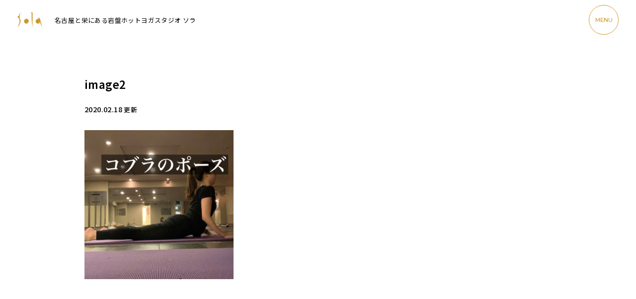

--- FILE ---
content_type: text/html; charset=UTF-8
request_url: https://relaxation-sola.co.jp/column/post-3153/attachment/image2-9/
body_size: 6308
content:
<!DOCTYPE html>
<html lang="ja">

<head>
	<!-- Google Tag Manager pond -->
	<script>
		(function(w, d, s, l, i) {
			w[l] = w[l] || [];
			w[l].push({
				'gtm.start': new Date().getTime(),
				event: 'gtm.js'
			});
			var f = d.getElementsByTagName(s)[0],
				j = d.createElement(s),
				dl = l != 'dataLayer' ? '&l=' + l : '';
			j.async = true;
			j.src =
				'https://www.googletagmanager.com/gtm.js?id=' + i + dl;
			f.parentNode.insertBefore(j, f);
		})(window, document, 'script', 'dataLayer', 'GTM-P7CX3XZ');
	</script>
	<!-- End Google Tag Manager -->

	<!-- Google Tag Manager VM -->
	<script>
		(function(w, d, s, l, i) {
			w[l] = w[l] || [];
			w[l].push({
				'gtm.start': new Date().getTime(),
				event: 'gtm.js'
			});
			var f = d.getElementsByTagName(s)[0],
				j = d.createElement(s),
				dl = l != 'dataLayer' ? '&l=' + l : '';
			j.async = true;
			j.src =
				'https://www.googletagmanager.com/gtm.js?id=' + i + dl;
			f.parentNode.insertBefore(j, f);
		})(window, document, 'script', 'dataLayer', 'GTM-PTXWDC3');
	</script>
	<!-- End Google Tag Manager -->
	<meta charset="utf-8">
	<meta name="viewport" content="width=device-width">
	<meta http-equiv="X-UA-Compatible" content="IE=Edge, chrome=1">
	<meta name="Keywords" content="名古屋,ヨガ,栄" />
	<meta name='robots' content='index, follow, max-image-preview:large, max-snippet:-1, max-video-preview:-1' />

	<!-- This site is optimized with the Yoast SEO plugin v22.1 - https://yoast.com/wordpress/plugins/seo/ -->
	<title>image2 | 名古屋と栄のヨガなら女性専用スタジオSola</title>
	<meta name="description" content="image2 | ストーンスパスタジオSola(ソラ）は、癒し、高級感をテーマにした岩盤浴サービスを提供しています。マイナスイオンを浴びながらできる岩盤浴です。" />
	<link rel="canonical" href="https://relaxation-sola.co.jp/column/post-3153/attachment/image2-9/" />
	<meta property="og:locale" content="ja_JP" />
	<meta property="og:type" content="article" />
	<meta property="og:title" content="image2 | 名古屋と栄のヨガなら女性専用スタジオSola" />
	<meta property="og:description" content="image2 | ストーンスパスタジオSola(ソラ）は、癒し、高級感をテーマにした岩盤浴サービスを提供しています。マイナスイオンを浴びながらできる岩盤浴です。" />
	<meta property="og:url" content="https://relaxation-sola.co.jp/column/post-3153/attachment/image2-9/" />
	<meta property="og:site_name" content="名古屋と栄のヨガなら女性専用スタジオSola" />
	<meta property="og:image" content="https://relaxation-sola.co.jp/column/post-3153/attachment/image2-9" />
	<meta property="og:image:width" content="320" />
	<meta property="og:image:height" content="320" />
	<meta property="og:image:type" content="image/png" />
	<meta name="twitter:card" content="summary_large_image" />
	<script type="application/ld+json" class="yoast-schema-graph">{"@context":"https://schema.org","@graph":[{"@type":"WebPage","@id":"https://relaxation-sola.co.jp/column/post-3153/attachment/image2-9/","url":"https://relaxation-sola.co.jp/column/post-3153/attachment/image2-9/","name":"image2 | 名古屋と栄のヨガなら女性専用スタジオSola","isPartOf":{"@id":"https://relaxation-sola.co.jp/#website"},"primaryImageOfPage":{"@id":"https://relaxation-sola.co.jp/column/post-3153/attachment/image2-9/#primaryimage"},"image":{"@id":"https://relaxation-sola.co.jp/column/post-3153/attachment/image2-9/#primaryimage"},"thumbnailUrl":"https://relaxation-sola.co.jp/wp-content/uploads/2020/02/image2.png","datePublished":"2020-02-18T08:43:33+00:00","dateModified":"2020-02-18T08:43:33+00:00","description":"image2 | ストーンスパスタジオSola(ソラ）は、癒し、高級感をテーマにした岩盤浴サービスを提供しています。マイナスイオンを浴びながらできる岩盤浴です。","breadcrumb":{"@id":"https://relaxation-sola.co.jp/column/post-3153/attachment/image2-9/#breadcrumb"},"inLanguage":"ja","potentialAction":[{"@type":"ReadAction","target":["https://relaxation-sola.co.jp/column/post-3153/attachment/image2-9/"]}]},{"@type":"ImageObject","inLanguage":"ja","@id":"https://relaxation-sola.co.jp/column/post-3153/attachment/image2-9/#primaryimage","url":"https://relaxation-sola.co.jp/wp-content/uploads/2020/02/image2.png","contentUrl":"https://relaxation-sola.co.jp/wp-content/uploads/2020/02/image2.png","width":320,"height":320},{"@type":"BreadcrumbList","@id":"https://relaxation-sola.co.jp/column/post-3153/attachment/image2-9/#breadcrumb","itemListElement":[{"@type":"ListItem","position":1,"name":"ホーム","item":"https://relaxation-sola.co.jp/"},{"@type":"ListItem","position":2,"name":"初心者でも簡単！ヨガ生活を始めよう！","item":"https://relaxation-sola.co.jp/column/post-3153/"},{"@type":"ListItem","position":3,"name":"image2"}]},{"@type":"WebSite","@id":"https://relaxation-sola.co.jp/#website","url":"https://relaxation-sola.co.jp/","name":"名古屋と栄のヨガなら女性専用スタジオSola","description":"ストーンスパスタジオSola(ソラ）は、癒し、高級感をテーマにした岩盤浴サービスを提供しています。マイナスイオンを浴びながらできる岩盤浴です。","potentialAction":[{"@type":"SearchAction","target":{"@type":"EntryPoint","urlTemplate":"https://relaxation-sola.co.jp/?s={search_term_string}"},"query-input":"required name=search_term_string"}],"inLanguage":"ja"}]}</script>
	<!-- / Yoast SEO plugin. -->


<style id='classic-theme-styles-inline-css' type='text/css'>
/*! This file is auto-generated */
.wp-block-button__link{color:#fff;background-color:#32373c;border-radius:9999px;box-shadow:none;text-decoration:none;padding:calc(.667em + 2px) calc(1.333em + 2px);font-size:1.125em}.wp-block-file__button{background:#32373c;color:#fff;text-decoration:none}
</style>
<style id='global-styles-inline-css' type='text/css'>
body{--wp--preset--color--black: #000000;--wp--preset--color--cyan-bluish-gray: #abb8c3;--wp--preset--color--white: #ffffff;--wp--preset--color--pale-pink: #f78da7;--wp--preset--color--vivid-red: #cf2e2e;--wp--preset--color--luminous-vivid-orange: #ff6900;--wp--preset--color--luminous-vivid-amber: #fcb900;--wp--preset--color--light-green-cyan: #7bdcb5;--wp--preset--color--vivid-green-cyan: #00d084;--wp--preset--color--pale-cyan-blue: #8ed1fc;--wp--preset--color--vivid-cyan-blue: #0693e3;--wp--preset--color--vivid-purple: #9b51e0;--wp--preset--gradient--vivid-cyan-blue-to-vivid-purple: linear-gradient(135deg,rgba(6,147,227,1) 0%,rgb(155,81,224) 100%);--wp--preset--gradient--light-green-cyan-to-vivid-green-cyan: linear-gradient(135deg,rgb(122,220,180) 0%,rgb(0,208,130) 100%);--wp--preset--gradient--luminous-vivid-amber-to-luminous-vivid-orange: linear-gradient(135deg,rgba(252,185,0,1) 0%,rgba(255,105,0,1) 100%);--wp--preset--gradient--luminous-vivid-orange-to-vivid-red: linear-gradient(135deg,rgba(255,105,0,1) 0%,rgb(207,46,46) 100%);--wp--preset--gradient--very-light-gray-to-cyan-bluish-gray: linear-gradient(135deg,rgb(238,238,238) 0%,rgb(169,184,195) 100%);--wp--preset--gradient--cool-to-warm-spectrum: linear-gradient(135deg,rgb(74,234,220) 0%,rgb(151,120,209) 20%,rgb(207,42,186) 40%,rgb(238,44,130) 60%,rgb(251,105,98) 80%,rgb(254,248,76) 100%);--wp--preset--gradient--blush-light-purple: linear-gradient(135deg,rgb(255,206,236) 0%,rgb(152,150,240) 100%);--wp--preset--gradient--blush-bordeaux: linear-gradient(135deg,rgb(254,205,165) 0%,rgb(254,45,45) 50%,rgb(107,0,62) 100%);--wp--preset--gradient--luminous-dusk: linear-gradient(135deg,rgb(255,203,112) 0%,rgb(199,81,192) 50%,rgb(65,88,208) 100%);--wp--preset--gradient--pale-ocean: linear-gradient(135deg,rgb(255,245,203) 0%,rgb(182,227,212) 50%,rgb(51,167,181) 100%);--wp--preset--gradient--electric-grass: linear-gradient(135deg,rgb(202,248,128) 0%,rgb(113,206,126) 100%);--wp--preset--gradient--midnight: linear-gradient(135deg,rgb(2,3,129) 0%,rgb(40,116,252) 100%);--wp--preset--font-size--small: 13px;--wp--preset--font-size--medium: 20px;--wp--preset--font-size--large: 36px;--wp--preset--font-size--x-large: 42px;--wp--preset--spacing--20: 0.44rem;--wp--preset--spacing--30: 0.67rem;--wp--preset--spacing--40: 1rem;--wp--preset--spacing--50: 1.5rem;--wp--preset--spacing--60: 2.25rem;--wp--preset--spacing--70: 3.38rem;--wp--preset--spacing--80: 5.06rem;--wp--preset--shadow--natural: 6px 6px 9px rgba(0, 0, 0, 0.2);--wp--preset--shadow--deep: 12px 12px 50px rgba(0, 0, 0, 0.4);--wp--preset--shadow--sharp: 6px 6px 0px rgba(0, 0, 0, 0.2);--wp--preset--shadow--outlined: 6px 6px 0px -3px rgba(255, 255, 255, 1), 6px 6px rgba(0, 0, 0, 1);--wp--preset--shadow--crisp: 6px 6px 0px rgba(0, 0, 0, 1);}:where(.is-layout-flex){gap: 0.5em;}:where(.is-layout-grid){gap: 0.5em;}body .is-layout-flow > .alignleft{float: left;margin-inline-start: 0;margin-inline-end: 2em;}body .is-layout-flow > .alignright{float: right;margin-inline-start: 2em;margin-inline-end: 0;}body .is-layout-flow > .aligncenter{margin-left: auto !important;margin-right: auto !important;}body .is-layout-constrained > .alignleft{float: left;margin-inline-start: 0;margin-inline-end: 2em;}body .is-layout-constrained > .alignright{float: right;margin-inline-start: 2em;margin-inline-end: 0;}body .is-layout-constrained > .aligncenter{margin-left: auto !important;margin-right: auto !important;}body .is-layout-constrained > :where(:not(.alignleft):not(.alignright):not(.alignfull)){max-width: var(--wp--style--global--content-size);margin-left: auto !important;margin-right: auto !important;}body .is-layout-constrained > .alignwide{max-width: var(--wp--style--global--wide-size);}body .is-layout-flex{display: flex;}body .is-layout-flex{flex-wrap: wrap;align-items: center;}body .is-layout-flex > *{margin: 0;}body .is-layout-grid{display: grid;}body .is-layout-grid > *{margin: 0;}:where(.wp-block-columns.is-layout-flex){gap: 2em;}:where(.wp-block-columns.is-layout-grid){gap: 2em;}:where(.wp-block-post-template.is-layout-flex){gap: 1.25em;}:where(.wp-block-post-template.is-layout-grid){gap: 1.25em;}.has-black-color{color: var(--wp--preset--color--black) !important;}.has-cyan-bluish-gray-color{color: var(--wp--preset--color--cyan-bluish-gray) !important;}.has-white-color{color: var(--wp--preset--color--white) !important;}.has-pale-pink-color{color: var(--wp--preset--color--pale-pink) !important;}.has-vivid-red-color{color: var(--wp--preset--color--vivid-red) !important;}.has-luminous-vivid-orange-color{color: var(--wp--preset--color--luminous-vivid-orange) !important;}.has-luminous-vivid-amber-color{color: var(--wp--preset--color--luminous-vivid-amber) !important;}.has-light-green-cyan-color{color: var(--wp--preset--color--light-green-cyan) !important;}.has-vivid-green-cyan-color{color: var(--wp--preset--color--vivid-green-cyan) !important;}.has-pale-cyan-blue-color{color: var(--wp--preset--color--pale-cyan-blue) !important;}.has-vivid-cyan-blue-color{color: var(--wp--preset--color--vivid-cyan-blue) !important;}.has-vivid-purple-color{color: var(--wp--preset--color--vivid-purple) !important;}.has-black-background-color{background-color: var(--wp--preset--color--black) !important;}.has-cyan-bluish-gray-background-color{background-color: var(--wp--preset--color--cyan-bluish-gray) !important;}.has-white-background-color{background-color: var(--wp--preset--color--white) !important;}.has-pale-pink-background-color{background-color: var(--wp--preset--color--pale-pink) !important;}.has-vivid-red-background-color{background-color: var(--wp--preset--color--vivid-red) !important;}.has-luminous-vivid-orange-background-color{background-color: var(--wp--preset--color--luminous-vivid-orange) !important;}.has-luminous-vivid-amber-background-color{background-color: var(--wp--preset--color--luminous-vivid-amber) !important;}.has-light-green-cyan-background-color{background-color: var(--wp--preset--color--light-green-cyan) !important;}.has-vivid-green-cyan-background-color{background-color: var(--wp--preset--color--vivid-green-cyan) !important;}.has-pale-cyan-blue-background-color{background-color: var(--wp--preset--color--pale-cyan-blue) !important;}.has-vivid-cyan-blue-background-color{background-color: var(--wp--preset--color--vivid-cyan-blue) !important;}.has-vivid-purple-background-color{background-color: var(--wp--preset--color--vivid-purple) !important;}.has-black-border-color{border-color: var(--wp--preset--color--black) !important;}.has-cyan-bluish-gray-border-color{border-color: var(--wp--preset--color--cyan-bluish-gray) !important;}.has-white-border-color{border-color: var(--wp--preset--color--white) !important;}.has-pale-pink-border-color{border-color: var(--wp--preset--color--pale-pink) !important;}.has-vivid-red-border-color{border-color: var(--wp--preset--color--vivid-red) !important;}.has-luminous-vivid-orange-border-color{border-color: var(--wp--preset--color--luminous-vivid-orange) !important;}.has-luminous-vivid-amber-border-color{border-color: var(--wp--preset--color--luminous-vivid-amber) !important;}.has-light-green-cyan-border-color{border-color: var(--wp--preset--color--light-green-cyan) !important;}.has-vivid-green-cyan-border-color{border-color: var(--wp--preset--color--vivid-green-cyan) !important;}.has-pale-cyan-blue-border-color{border-color: var(--wp--preset--color--pale-cyan-blue) !important;}.has-vivid-cyan-blue-border-color{border-color: var(--wp--preset--color--vivid-cyan-blue) !important;}.has-vivid-purple-border-color{border-color: var(--wp--preset--color--vivid-purple) !important;}.has-vivid-cyan-blue-to-vivid-purple-gradient-background{background: var(--wp--preset--gradient--vivid-cyan-blue-to-vivid-purple) !important;}.has-light-green-cyan-to-vivid-green-cyan-gradient-background{background: var(--wp--preset--gradient--light-green-cyan-to-vivid-green-cyan) !important;}.has-luminous-vivid-amber-to-luminous-vivid-orange-gradient-background{background: var(--wp--preset--gradient--luminous-vivid-amber-to-luminous-vivid-orange) !important;}.has-luminous-vivid-orange-to-vivid-red-gradient-background{background: var(--wp--preset--gradient--luminous-vivid-orange-to-vivid-red) !important;}.has-very-light-gray-to-cyan-bluish-gray-gradient-background{background: var(--wp--preset--gradient--very-light-gray-to-cyan-bluish-gray) !important;}.has-cool-to-warm-spectrum-gradient-background{background: var(--wp--preset--gradient--cool-to-warm-spectrum) !important;}.has-blush-light-purple-gradient-background{background: var(--wp--preset--gradient--blush-light-purple) !important;}.has-blush-bordeaux-gradient-background{background: var(--wp--preset--gradient--blush-bordeaux) !important;}.has-luminous-dusk-gradient-background{background: var(--wp--preset--gradient--luminous-dusk) !important;}.has-pale-ocean-gradient-background{background: var(--wp--preset--gradient--pale-ocean) !important;}.has-electric-grass-gradient-background{background: var(--wp--preset--gradient--electric-grass) !important;}.has-midnight-gradient-background{background: var(--wp--preset--gradient--midnight) !important;}.has-small-font-size{font-size: var(--wp--preset--font-size--small) !important;}.has-medium-font-size{font-size: var(--wp--preset--font-size--medium) !important;}.has-large-font-size{font-size: var(--wp--preset--font-size--large) !important;}.has-x-large-font-size{font-size: var(--wp--preset--font-size--x-large) !important;}
.wp-block-navigation a:where(:not(.wp-element-button)){color: inherit;}
:where(.wp-block-post-template.is-layout-flex){gap: 1.25em;}:where(.wp-block-post-template.is-layout-grid){gap: 1.25em;}
:where(.wp-block-columns.is-layout-flex){gap: 2em;}:where(.wp-block-columns.is-layout-grid){gap: 2em;}
.wp-block-pullquote{font-size: 1.5em;line-height: 1.6;}
</style>
<link rel='stylesheet' id='contact-form-7-css' href='https://relaxation-sola.co.jp/wp-content/plugins/contact-form-7/includes/css/styles.css?ver=5.8.7' type='text/css' media='all' />
<link rel='stylesheet' id='my_common-css' href='https://relaxation-sola.co.jp/wp-content/themes/sola2023/css/common.css?ver=1762172732' type='text/css' media='all' />
<link rel='stylesheet' id='blog-css' href='https://relaxation-sola.co.jp/wp-content/themes/sola2023/css/blog.css?ver=1762172732' type='text/css' media='all' />
<script type="text/javascript" src="https://relaxation-sola.co.jp/wp-includes/js/jquery/jquery.min.js?ver=3.7.1" id="jquery-core-js"></script>
<script type="text/javascript" src="https://relaxation-sola.co.jp/wp-includes/js/jquery/jquery-migrate.min.js?ver=3.4.1" id="jquery-migrate-js"></script>
<link rel="https://api.w.org/" href="https://relaxation-sola.co.jp/wp-json/" /><link rel="alternate" type="application/json" href="https://relaxation-sola.co.jp/wp-json/wp/v2/media/3188" /><link rel="alternate" type="application/json+oembed" href="https://relaxation-sola.co.jp/wp-json/oembed/1.0/embed?url=https%3A%2F%2Frelaxation-sola.co.jp%2Fcolumn%2Fpost-3153%2Fattachment%2Fimage2-9%2F" />
<link rel="alternate" type="text/xml+oembed" href="https://relaxation-sola.co.jp/wp-json/oembed/1.0/embed?url=https%3A%2F%2Frelaxation-sola.co.jp%2Fcolumn%2Fpost-3153%2Fattachment%2Fimage2-9%2F&#038;format=xml" />
<link rel="icon" href="https://relaxation-sola.co.jp/wp-content/uploads/2024/03/cropped-icon-32x32.png" sizes="32x32" />
<link rel="icon" href="https://relaxation-sola.co.jp/wp-content/uploads/2024/03/cropped-icon-192x192.png" sizes="192x192" />
<link rel="apple-touch-icon" href="https://relaxation-sola.co.jp/wp-content/uploads/2024/03/cropped-icon-180x180.png" />
<meta name="msapplication-TileImage" content="https://relaxation-sola.co.jp/wp-content/uploads/2024/03/cropped-icon-270x270.png" />
</head>

<body>

	<div id="wrapper" class="wrapper">
		<header>
			<p class="logo"><a href="https://relaxation-sola.co.jp/"><img src="https://relaxation-sola.co.jp/wp-content/themes/sola2023/images/logo.png" alt="［体験レッスン500円］名古屋・栄の女性専用岩盤ホットヨガスタジオSola｜都度払い可"></a></p>
			<h1>名古屋と栄にある岩盤ホットヨガスタジオ ソラ</h1>
			<button class="navi" id="menuBtn"><span>MENU</span></button>
			<div class="menu" id="menu">
				<p class="menu-logo"><a href="https://relaxation-sola.co.jp/"><img src="https://relaxation-sola.co.jp/wp-content/themes/sola2023/images/logo.png" alt="sola"></a></p>
				<ul class="menu-list">
					<li><a href="https://relaxation-sola.co.jp/"><span>TOP</span></a></li>
					<li><a href="https://relaxation-sola.co.jp/biginners_info/">初めての方へ</a></li>
											<li><a href="https://relaxation-sola.co.jp/biginners_info/#ganban">岩盤ホットヨガ</a></li>
										<li><a href="https://relaxation-sola.co.jp/studio/">スタジオ</a></li>
					<li><a href="#access">アクセス</a></li>
					<li><a href="https://relaxation-sola.co.jp/yoga_schedule/">スケジュール / プログラム</a></li>
					<li><a href="https://relaxation-sola.co.jp/price/">ご利用料金</a></li>
					<li><a href="https://relaxation-sola.co.jp/review/">クチコミ</a></li>
					<li><a href="https://relaxation-sola.co.jp/blog/">お知らせ</a></li>
					<li><a href="https://relaxation-sola.co.jp/column/">コラム</a></li>
					<li><a href="https://relaxation-sola.co.jp/item/">ショップ</a></li>
					<li><a href="https://relaxation-sola.co.jp/company/">会社概要</a></li>
					<li><a href="https://relaxation-sola.co.jp/recruit/">インストラクター求人</a></li>
					<li><a href="https://relaxation-sola.co.jp/privacy/">プライバシーポリシー</a></li>
				</ul>
				<p class="menu-reserv"><a href="https://relaxation-sola.co.jp/contact/reservation">ご予約</a></p>
			</div>
		</header>
  <section class="blog">
    <div class="single">
      
          <h2 class="title">image2</h2>
          <p class="day">2020.02.18 <span>更新</span></p>
          <div class="content">
            <p class="attachment"><a href='https://relaxation-sola.co.jp/wp-content/uploads/2020/02/image2.png'><img fetchpriority="high" decoding="async" width="300" height="300" src="https://relaxation-sola.co.jp/wp-content/uploads/2020/02/image2-300x300.png" class="attachment-medium size-medium" alt="" srcset="https://relaxation-sola.co.jp/wp-content/uploads/2020/02/image2-300x300.png 300w, https://relaxation-sola.co.jp/wp-content/uploads/2020/02/image2-150x150.png 150w, https://relaxation-sola.co.jp/wp-content/uploads/2020/02/image2-60x60.png 60w, https://relaxation-sola.co.jp/wp-content/uploads/2020/02/image2-153x153.png 153w, https://relaxation-sola.co.jp/wp-content/uploads/2020/02/image2.png 320w" sizes="(max-width: 300px) 100vw, 300px" /></a></p>
          </div>
          <div class="pager">
                                  </div>
                  </div>
  </section>

<footer class="footer" id="access">

  <p class="footer-title">ACCESS</p>

  <ul class="footer-list">
    <li>
      <h2><span class="en">Sola</span> 名駅スタジオ</h2>
      <p class="address">〒450-0002<br>
        名古屋市中村区名駅3-23-7 VIERRA Nagoya Meieki 7F</p>
      <p class="map"><a href="https://maps.app.goo.gl/rx6xuajEfbRoFCFJ9" target="_blank">MAP</a></p>
      <p class="holiday">定休日　月曜日</p>
      <div class="google"><iframe src="https://www.google.com/maps/embed?pb=!1m14!1m8!1m3!1d13045.513706789143!2d136.8873501!3d35.1721195!3m2!1i1024!2i768!4f13.1!3m3!1m2!1s0x600376dc8a334961%3A0x75fea29b4700e940!2zc3RvbmUgc3BhIHN0dWRpbyBzb2xhIOWQjemnheacrOW6lw!5e0!3m2!1sja!2sjp!4v1709110811464!5m2!1sja!2sjp" style="border:0;" allowfullscreen="" loading="lazy" referrerpolicy="no-referrer-when-downgrade"></iframe></div>
    </li>
    <li>
      <h2><span class="en">Sola</span> 栄スタジオ</h2>
      <p class="address">〒461-0005<br>
        名古屋市東区東桜1-10-9 栄プラザビル2F</p>
      <p class="map"><a href="https://maps.app.goo.gl/F3WXmV3TTcTLU6T56" target="_blank">MAP</a></p>
      <p class="holiday">定休日　金曜日</p>
      <div class="google"><iframe src="https://www.google.com/maps/embed?pb=!1m14!1m8!1m3!1d13045.431154863038!2d136.909853!3d35.172634!3m2!1i1024!2i768!4f13.1!3m3!1m2!1s0x600370d6fc6cbc25%3A0xd9118ed9d8084a07!2zc3RvbmUgc3BhIHN0dWRpbyBzb2xhIOWQjeWPpOWxi-aghOW6lw!5e0!3m2!1sja!2sjp!4v1709110454178!5m2!1sja!2sjp" style="border:0;" allowfullscreen="" loading="lazy" referrerpolicy="no-referrer-when-downgrade"></iframe></div>
    </li>
  </ul>
  <ul class="sns">
    <li class="sns-ig"><a href="https://www.instagram.com/sola_ganbanyoga/" target="_blank">Instagram</a></li>
  </ul>
      <p id="footerLine" class="line"><a href="https://line.me/R/ti/p/%40yvw5386a" target="_blank"><span>体験予約・<br class="pc">お問合せは<br class="pc">LINEにて</span></a></p>
  </footer>

</div>
<script src="//www.google-analytics.com/urchin.js">
</script>
<script>
  _uacct = "UA-540756-2";
  urchinTracker();
</script>
<!-- Yahoo Code for your Target List -->
<script>
  /* <![CDATA[ */
  var yahoo_ss_retargeting_id = 1000323917;
  var yahoo_sstag_custom_params = window.yahoo_sstag_params;
  var yahoo_ss_retargeting = true;
  /* ]]> */
</script>
<script src="//s.yimg.jp/images/listing/tool/cv/conversion.js">
</script>
<noscript>
  <div style="display:inline;">
    <img height="1" width="1" style="border-style:none;" alt="" src="//b97.yahoo.co.jp/pagead/conversion/1000323917/?guid=ON&script=0&disvt=false" />
  </div>
</noscript>

<script>
  /* <![CDATA[ */
  var google_conversion_id = 873111669;
  var google_custom_params = window.google_tag_params;
  var google_remarketing_only = true;
  /* ]]> */
</script>
<script src="//www.googleadservices.com/pagead/conversion.js">
</script>
<noscript>
  <div style="display:inline;">
    <img height="1" width="1" style="border-style:none;" alt="" src="//googleads.g.doubleclick.net/pagead/viewthroughconversion/873111669/?value=0&amp;guid=ON&amp;script=0" />
  </div>
</noscript>
<link rel='stylesheet' id='wp-block-library-css' href='https://relaxation-sola.co.jp/wp-includes/css/dist/block-library/style.min.css?ver=6.4.7' type='text/css' media='all' />
<script type="text/javascript" src="https://relaxation-sola.co.jp/wp-content/plugins/contact-form-7/includes/swv/js/index.js?ver=5.8.7" id="swv-js"></script>
<script type="text/javascript" src="https://relaxation-sola.co.jp/wp-content/plugins/contact-form-7/includes/js/index.js?ver=5.8.7" id="contact-form-7-js"></script>
<script type="text/javascript" src="https://relaxation-sola.co.jp/wp-content/themes/sola2023/js/bundle.js" id="my_common-js"></script>
</body>

</html>

--- FILE ---
content_type: text/css
request_url: https://relaxation-sola.co.jp/wp-content/themes/sola2023/css/common.css?ver=1762172732
body_size: 3754
content:
@charset "UTF-8";@import url(https://fonts.googleapis.com/css2?family=Montserrat:wght@100;200;300;400;500;600&family=Noto+Sans+JP:wght@100;200;300;400;500;600&display=swap);*,:after,:before{box-sizing:border-box}:after,:before{text-decoration:inherit;vertical-align:inherit}html{-webkit-tap-highlight-color:transparent;-ms-text-size-adjust:100%;-webkit-text-size-adjust:100%;cursor:default;line-height:1.5;-moz-tab-size:4;tab-size:4;word-break:break-word}h1{font-size:2em;margin:.67em 0}dl dl,dl ol,dl ul,ol dl,ol ol,ol ul,ul dl,ul ol,ul ul{margin:0}hr{color:inherit;height:0;overflow:visible}main{display:block}nav ol,nav ul{list-style:none;padding:0}nav li:before{content:"\200B"}pre{-ms-overflow-style:scrollbar;font-family:monospace,monospace;font-size:1em;overflow:auto}a{background-color:transparent}abbr[title]{text-decoration:underline;text-decoration:underline dotted}b,strong{font-weight:bolder}code,kbd,samp{font-family:monospace,monospace;font-size:1em}small{font-size:80%}audio,canvas,iframe,img,svg,video{vertical-align:middle}audio,video{display:inline-block}audio:not([controls]){display:none;height:0}iframe,img{border-style:none}svg:not([fill]){fill:currentColor}svg:not(:root){overflow:hidden}table{border-collapse:collapse;border-color:inherit;text-indent:0}button,input,select{margin:0}button{overflow:visible;text-transform:none}[type=button],[type=reset],[type=submit],button{-webkit-appearance:button}fieldset{border:1px solid #a0a0a0;padding:.35em .75em .625em}input{overflow:visible}legend{color:inherit;display:table;max-width:100%;white-space:normal}progress{display:inline-block;vertical-align:baseline}select{text-transform:none}textarea{margin:0;overflow:auto;resize:vertical;resize:block}[type=checkbox],[type=radio]{padding:0}[type=search]{-webkit-appearance:textfield;outline-offset:-2px}::-webkit-inner-spin-button,::-webkit-outer-spin-button{height:auto}::-webkit-input-placeholder{color:inherit;opacity:.54}::-webkit-search-decoration{-webkit-appearance:none}::-webkit-file-upload-button{-webkit-appearance:button;font:inherit}::-moz-focus-inner{border-style:none;padding:0}:-moz-focusring{outline:1px dotted ButtonText}:-moz-ui-invalid{box-shadow:none}details,dialog{display:block}dialog{background-color:#fff;border:solid;color:#000;height:-moz-fit-content;height:-webkit-fit-content;height:fit-content;left:0;margin:auto;padding:1em;position:absolute;right:0;width:-moz-fit-content;width:-webkit-fit-content;width:fit-content}dialog:not([open]){display:none}summary{display:list-item}canvas{display:inline-block}template{display:none}[tabindex],a,area,button,input,label,select,summary,textarea{-ms-touch-action:manipulation}[hidden]{display:none}[aria-busy=true]{cursor:progress}[aria-controls]{cursor:pointer}[aria-disabled=true],[disabled]{cursor:not-allowed}[aria-hidden=false][hidden]{display:initial}[aria-hidden=false][hidden]:not(:focus){clip:rect(0,0,0,0);position:absolute}html{font-size:16px}body{color:#000;font-family:Noto Sans JP,sans-serif;font-weight:500;letter-spacing:.025em;line-height:1.7;margin:0;padding:0}audio,canvas,embed,iframe,img,object,svg,video{vertical-align:top}dd,dl,dt,figure,h1,h2,h3,h4,h5,h6,li,ol,p,ul{margin:0;padding:0}li{list-style:none}img{height:auto;max-width:100%}a{color:inherit;text-decoration:none;-webkit-transition:all .3s ease;transition:all .3s ease}address,button,input,select,small,textarea{font:inherit}button{-webkit-appearance:none;-moz-appearance:none;appearance:none;background-color:transparent;border:none;cursor:pointer;padding:0}:focus,button{outline:0}.pc{display:none}.wrapper{margin:0 auto;position:relative}.en{font-family:Montserrat,sans-serif;font-weight:400}.anm{opacity:0;-webkit-transition:all .5s ease-out;transition:all .5s ease-out}.anm.show{opacity:1;-webkit-transform:translate(0);transform:translate(0)}.anm--up{-webkit-transform:translateY(20px);transform:translateY(20px)}.anm--lr{-webkit-transform:translate(-20px);transform:translate(-20px)}.anm--rl{-webkit-transform:translate(20px);transform:translate(20px)}.acdnContents.acdn-active{height:0;overflow:hidden;-webkit-transition:all .5s ease;transition:all .5s ease}.acdnContents.open{height:auto}header{-webkit-box-align:center;-ms-flex-align:center;align-items:center;display:-webkit-box;display:-ms-flexbox;display:flex;height:70px;padding:12px 20px}header .logo{width:40px}header h1{font-size:.7rem;font-weight:400;padding:0 0 0 15px}header .navi{-webkit-box-align:center;-ms-flex-align:center;-webkit-box-pack:center;-ms-flex-pack:center;align-items:center;background-color:#fff;border:1px solid #d09829;border-radius:50%;color:#d09829;display:-webkit-box;display:-ms-flexbox;display:flex;font-family:Montserrat,sans-serif;font-size:.7rem;height:50px;justify-content:center;line-height:1;margin:0 0 0 auto;position:fixed;right:15px;top:10px;width:50px;z-index:100}header .navi.on span{display:none}header .navi.on:after,header .navi.on:before{background-color:#d09829;content:"";display:block;height:1px;left:50%;position:absolute;-webkit-transition:all .3s ease;transition:all .3s ease;width:20px}header .navi.on:before{-webkit-transform:translate(-50%,-50%) rotate(45deg);transform:translate(-50%,-50%) rotate(45deg)}header .navi.on:after{-webkit-transform:translate(-50%,-50%) rotate(-45deg);transform:translate(-50%,-50%) rotate(-45deg)}header .menu{display:none}header .menu.show{background-color:#fff;display:block;height:100vh;left:0;overflow:auto;padding:12px 20px;position:fixed;right:0;top:0;z-index:99}header .menu-logo{margin:0 auto;padding:50px 0 0;width:50px}header .menu-list{padding:50px 30px 200px}header .menu-list li{padding:0 0 30px}header .menu-list li a{color:#d09829;display:block;font-size:.9rem;font-weight:400}header .menu-list li a span{font-family:Montserrat,sans-serif;font-weight:400}header .menu-reserv{bottom:30px;position:fixed;right:30px}header .menu-reserv a{background-color:#d09829;border-radius:50%;color:#fff;height:110px;width:110px}.more-btn,header .menu-reserv a{-webkit-box-align:center;-ms-flex-align:center;-webkit-box-pack:center;-ms-flex-pack:center;align-items:center;display:-webkit-box;display:-ms-flexbox;display:flex;font-size:1rem;justify-content:center}.more-btn{letter-spacing:0;padding:20px 0 0}.more-btn:after{background-image:url(../images/arrow_right_black.svg);background-position:50%;background-repeat:no-repeat;background-size:100% auto;content:"";display:block;height:22px;margin:0 0 0 4px;width:22px}.more-btn a{display:block;font-family:Montserrat,sans-serif;font-weight:600;margin:0 0 0 26px}.more-btn a:after{background-color:#000;content:"";display:block;height:1px;width:100%}.more-text{-webkit-box-align:center;-ms-flex-align:center;-webkit-box-pack:center;-ms-flex-pack:center;align-items:center;display:-webkit-box;display:-ms-flexbox;display:flex;font-size:1.2rem;justify-content:center;letter-spacing:0;padding:40px 0}.more-text:after{background-image:url(../images/arrow_right_black.svg);background-position:50%;background-repeat:no-repeat;background-size:100% auto;content:"";display:block;height:22px;margin:0 0 0 4px;width:22px}.more-text a{display:block;font-family:Montserrat,sans-serif;font-weight:600}.more-text a:after{background-color:#000;content:"";display:block;height:1px;width:100%}.more-acdn{-webkit-box-align:center;-ms-flex-align:center;-webkit-box-pack:center;-ms-flex-pack:center;align-items:center;display:-webkit-box;display:-ms-flexbox;display:flex;font-size:1rem;justify-content:center;letter-spacing:0;padding:30px 0 0}.more-acdn.active{display:none}.more-acdn span{display:block;font-family:Montserrat,sans-serif;font-weight:600}.more-acdn span:after{background-color:#000;content:"";display:block;height:1px;width:100%}.back-btn{-webkit-box-align:center;-ms-flex-align:center;align-items:center;display:-webkit-box;display:-ms-flexbox;display:flex;padding:0 0 80px}.back-btn:before{background-color:#000;background-image:url(../images/arrow_left_white.svg);background-position:50%;background-repeat:no-repeat;background-size:14px auto;border-radius:50%;content:"";display:block;height:26px;width:26px}.back-btn a{display:block;font-size:1rem;font-weight:600;letter-spacing:0;margin:0 0 0 10px}.page-head{padding:60px 0 0}.page-head-title{color:#d09829;font-family:Montserrat,sans-serif;font-size:2.2rem;font-weight:400;line-height:1.3;text-align:center}.page-head-title span{font-family:Noto Sans JP,sans-serif;font-size:1rem;font-weight:400}.page-head-title-jp{color:#d09829;font-weight:400;padding:10px 0 0;text-align:center}.page-title{font-size:1.2rem;font-weight:400;padding:50px 0 0}.page-title span{color:#d09829}.page-title.center{text-align:center}.page-subtitle{color:#d09829;font-size:1.1rem;font-weight:400;padding:50px 0 0}.page-subtitle.bk{color:#000}.page-text{font-size:.9rem;font-weight:400;line-height:1.9;padding:10px 0}.page-high,.page-text span{color:#d09829}.page-high{border:1px solid #d09829;font-size:1rem;font-weight:400;margin:40px 0 0;padding:15px 20px}.page-note li{font-size:.8rem;font-weight:400;padding:10px 0 0 1em;position:relative}.page-note li:before{content:"※";left:0;position:absolute}.page-list li{font-size:.9rem;font-weight:400;padding:10px 0 0 1em;position:relative}.page-list li:before{content:"・";left:0;position:absolute}.page-list li a{text-decoration:underline}.page-number{padding:0 0 0 20px}.page-number li{font-size:.9rem;font-weight:400;list-style:decimal;position:relative}.page-image,.page-number li{padding:10px 0 0}.page-refuse{padding:10px 0}.page-refuse li{font-size:1rem;font-weight:500;padding:5px 0 0 1em;position:relative}.page-refuse li:before{content:"・";left:0;position:absolute}.page-navi{-webkit-box-align:center;-ms-flex-align:center;-webkit-box-pack:center;-ms-flex-pack:center;align-items:center;display:-webkit-box;display:-ms-flexbox;display:flex;font-family:Montserrat,sans-serif;font-size:1.3rem;font-weight:600;justify-content:center;margin:0 10px;padding:0 0 100px;position:relative}.page-navi .page-numbers{margin:0 4px;padding:0 20px}.page-navi .page-numbers.current{color:#d09829}.page-navi .dots,.page-navi .dots+.page-numbers{display:none}.page-navi a.next,.page-navi a.prev{background-color:#000;background-position:50%;background-repeat:no-repeat;background-size:14px auto;border-radius:50%;display:block;height:42px;position:absolute;width:42px}.page-navi a.prev{background-image:url(../images/arrow_left_white.svg);left:0}.page-navi a.next{background-image:url(../images/arrow_right_white.svg);right:0}.contact-line{padding:60px 0 0}.contact-line-text{font-size:1.1rem;font-weight:400;text-align:center}.contact-line-text span{font-size:1rem}.contact-line-btn{padding:20px 0 0}.contact-line-btn a{background-color:#06c755;color:#fff;display:block;font-size:1rem;margin:0 auto;padding:15px 0;text-align:center;width:300px}.footer{background-color:#000;color:#fff;padding:50px 30px 160px}.footer-title{color:#d09829;font-family:Montserrat,sans-serif;font-size:.9rem;padding:0 0 30px}.footer-list li{padding:0 0 50px}.footer-list li h2{font-size:1.1rem;font-weight:400}.footer-list li .address{font-size:.9rem;font-weight:300;padding:10px 0 0}.footer-list li .map{padding:15px 0 0}.footer-list li .map a{border:1px solid #fff;display:inline-block;font-family:Montserrat,sans-serif;font-size:.8rem;padding:2px 10px}.footer-list li .holiday{font-size:.8rem;font-weight:400;padding:20px 0 0}.footer-list li .google{height:200px;padding:40px 0 0;width:100%}.footer-list li .google iframe{height:100%;width:100%}.footer .sns{padding:40px 0 0}.footer .sns-ig{-webkit-box-align:center;-ms-flex-align:center;align-items:center;display:-webkit-box;display:-ms-flexbox;display:flex;font-family:Montserrat,sans-serif;font-size:1rem;font-weight:400}.footer .sns-ig:before{background-image:url(../images/ig_icon_white.svg);background-size:100% auto;content:"";display:block;height:18px;margin:0 7px 0 0;width:18px}.footer .line{bottom:20px;left:0;opacity:0;pointer-events:none;position:fixed;-webkit-transition:all .5s ease;transition:all .5s ease;width:100%;z-index:1}.footer .line.show{opacity:1;pointer-events:all}.footer .line a{-webkit-box-align:center;-ms-flex-align:center;-webkit-box-pack:center;-ms-flex-pack:center;align-items:center;background-color:#06c755;display:-webkit-box;display:-ms-flexbox;display:flex;justify-content:center;padding:25px 0}.footer .line span{padding:0 55px 0 0;position:relative}.footer .line span:after,.footer .line span:before{content:"";display:block;height:40px;position:absolute;right:0;top:50%;-webkit-transform:translateY(-50%);transform:translateY(-50%);width:40px}.footer .line span:before{border:1px solid #fff;border-radius:50%}.footer .line span:after{background-image:url(../images/arrow_right_white.svg);background-position:50%;background-repeat:no-repeat;background-size:16px auto}@media only screen and (min-width:769px){.pc{display:inline}.sp{display:none}header{height:80px;padding:12px 35px}header .logo{width:50px}header h1{font-size:.8rem;padding:0 0 0 25px}header .navi{height:60px;right:35px;top:10px;width:60px}header .navi.on:after,header .navi.on:before{height:2px;width:20px}header .menu.show{padding:12px 20px 200px}header .menu-logo{width:70px}header .menu-list{display:-webkit-box;display:-ms-flexbox;display:flex;-ms-flex-wrap:wrap;flex-wrap:wrap;padding:100px 200px 0}header .menu-list li{padding:0 70px 40px;width:50%}header .menu-list li a{font-size:1.2rem}header .menu-reserv a{font-size:1.2rem;height:120px;width:120px}.more-acdn{-webkit-box-pack:start;-ms-flex-pack:start;justify-content:flex-start;padding:0}.page-head{padding:80px 0 0}.page-head-title{font-size:2.6rem}.page-head-title-jp{font-size:1.1rem;padding:20px 0 0}.page-title{font-size:1.4rem;padding:60px 0 0}.page-subtitle{font-size:1.3rem;padding:80px 0 0}.page-text{font-size:1.1rem;padding:15px 0}.page-high{display:inline-block;margin:60px 0 0}.page-note{padding:10px 0 0}.page-note li{font-size:1rem}.page-list{padding:10px 0 0}.page-list li{font-size:1.1rem}.page-number{padding:10px 0 0 20px}.page-number li{font-size:1.1rem}.page-image{padding:20px 0 0}.page-image.line_rich{width:400px}.page-navi{font-size:1.6rem;padding:30px 0 100px}.page-navi a.next,.page-navi a.prev{margin:0 50px;position:static}.contact-line{padding:120px 0 0}.contact-line-text{font-size:1.2rem}.contact-line-btn a{font-size:1.1rem;padding:20px 0;width:360px}.footer{padding:50px 60px 100px}.footer-list{-webkit-box-align:start;-ms-flex-align:start;align-items:flex-start;display:-webkit-box;display:-ms-flexbox;display:flex}.footer-list li{padding:0 50px 50px 0;width:420px}.footer-list li .google{padding:30px 0 0}.footer .sns{padding:60px 0 0}.footer .line{bottom:50px;left:auto;right:50px;width:auto}.footer .line a{-webkit-box-align:end;-ms-flex-align:end;align-items:end;border-radius:50%;height:180px;padding:0;width:180px}.footer .line span{font-size:1.1rem;margin:0 0 15px;padding:0 25px 40px;text-align:center}.footer .line span:after,.footer .line span:before{bottom:0;left:50%;right:50%;top:auto;-webkit-transform:translateX(-50%);transform:translateX(-50%)}.footer .line span:before{display:none}.footer .line span:after{background-size:20px auto}}
/*# sourceMappingURL=common.css.map */


--- FILE ---
content_type: text/css
request_url: https://relaxation-sola.co.jp/wp-content/themes/sola2023/css/blog.css?ver=1762172732
body_size: 2194
content:
@charset "UTF-8";@import url(https://fonts.googleapis.com/css2?family=Montserrat:wght@100;200;300;400;500;600&family=Noto+Sans+JP:wght@100;200;300;400;500;600&display=swap);.parts-campaign{padding:60px 0 80px}.parts-campaign h2{font-size:1.4rem;padding:30px 0 0;text-align:center}.parts-campaign h2 span{color:#d09829;font-size:2rem}.parts-campaign h2 span em{font-size:1.6rem;font-style:normal}.parts-campaign h3{color:#d09829;font-size:1.3rem;padding:20px 0 0;text-align:center}.parts-campaign .text-01{font-size:.8rem;padding:10px 0 0;text-align:center}.parts-campaign .text-01 strong{color:#d09829}.parts-campaign .text-02{font-size:.7rem;line-height:2;padding:10px 0 0;text-align:center}.parts-campaign .text-03{font-size:1rem;line-height:2.2;padding:40px 0 0;text-align:center}.parts-campaign .text-03 span{color:#d09829;display:block;font-size:1.4rem}.parts-campaign .text-04{padding:15px 0 0;text-align:center}.parts-campaign .text-04 span{border:4px solid #d09829;border-radius:20px;display:inline-block;font-size:1.4rem;line-height:1.6;padding:10px 20px;text-align:center}.parts-campaign .text-05{font-size:.7rem;padding:15px 0 0;text-align:center}.parts-campaign .text-06{line-height:2;padding:20px 20px 0;text-align:center}.parts-campaign .text-06 span{color:#5d82da;font-size:1.5rem}.parts-campaign figure{margin:30px auto 0;width:80%}.parts-campaign .btn{margin:40px 0 0}.price{padding:50px 20px 0}.price-text{font-size:.9rem;font-weight:400;line-height:1.8;padding:10px 0 5px}.price-title{font-family:Montserrat,sans-serif;font-size:1.4rem;font-weight:300;padding:40px 0 0}.price-title,.price-title-jp{color:#d09829;text-align:center}.price-title-jp{font-size:1.1rem;font-weight:400;padding:15px 0 0}.price-block{border:1px solid #bbb2a5;margin:40px 0 20px}.price-head{display:none}.price .plan{position:relative}.price .plan .no1{left:15px;position:absolute;top:0;width:60px}.price .plan-title{color:#fff;padding:10px;text-align:center}.price .plan-title.gold{background-color:#3c2507}.price .plan-title.silver{background-color:#624015}.price .plan-title.bronze{background-color:#ad8d4c}.price .plan-title.under24{background-color:#e4bf6a}.price .plan-line{display:-webkit-box;display:-ms-flexbox;display:flex}.price .plan-line:not(:last-child){border-bottom:1px solid #bbb2a5}.price .plan-exp{background-color:#f7f0de;font-size:1rem;line-height:1.4;padding:10px;width:30%}.price .plan-list,.price .plan-number,.price .plan-price{-webkit-box-flex:1;-ms-flex:1;flex:1;padding:10px}.price .plan-price{font-size:1rem;line-height:1.4}.price .plan-price span{font-size:.8rem}.price .plan-price span em{font-size:.7rem;font-style:normal}.price .plan-list li,.price .plan-number{font-size:1rem;line-height:1.4}.price .plan-list li{padding:0 0 5px 1em;position:relative}.price .plan-list li:not(:last-child){padding:0 0 10px 1em}.price .plan-list li:last-child{padding:0 0 0 1em}.price .plan-list li:before{content:"・";left:0;position:absolute}.price .plan-list li span{display:inline-block;font-size:.8rem;line-height:1.9}.price-list-item{background-color:#efefef;margin:40px 0 0;padding:30px 25px}.price-list-item .plan-title{color:#d09829;font-family:Montserrat,sans-serif;font-size:1.6rem}.price-list-item .plan-price{font-family:Montserrat,sans-serif;font-size:1.6rem;padding:10px 0 0}.price-list-item .plan-price span{font-family:Noto Sans JP,sans-serif;font-size:.8rem}.price-list-item .plan-text{font-size:1.2rem;padding:10px 0 0}.price-list-item .plan-note{font-size:.8rem;font-weight:400;padding:15px 0 0 1em;position:relative}.price-list-item .plan-note:before{content:"※";left:0;position:absolute}.price-note{padding:15px 0 0}.price-note li{font-size:.8rem;font-weight:400;padding:0 0 0 1em;position:relative}.price-note li:before{content:"※";left:0;position:absolute}.note{padding:40px 20px 100px}.blog{padding:30px 0 0}.blog-list{padding:20px 20px 60px}.blog-list li{padding:30px 0}.blog-list li a{display:-webkit-box;display:-ms-flexbox;display:flex}.blog-list li figure{width:140px}.blog-list li div{-webkit-box-flex:1;-ms-flex:1;flex:1;padding:0 0 0 20px}.blog-list li p{color:#d09829;font-size:.8rem;font-weight:400;letter-spacing:0}.blog-list li h2{font-size:.9rem;font-weight:400;line-height:1.6}.column{padding:30px 0 0}.column-list{padding:30px 10px}.column-list li{padding:0 10px 30px}.column-list li a{-webkit-box-align:start;-ms-flex-align:start;align-items:flex-start;background-color:#efefef;display:-webkit-box;display:-ms-flexbox;display:flex;padding:20px 15px}.column-list li a figure{width:120px}.column-list li a div{-webkit-box-flex:1;-ms-flex:1;flex:1;padding:0 10px 0 15px}.column-list li a div .title{font-size:.9rem;font-weight:400}.column-list li a div .date{font-size:.8rem;font-weight:400;padding:5px 0 0}.single{padding:30px 20px 0}.single .title{font-size:1.3rem}.single .day{font-size:.8rem;padding:20px 0 0}.single .day span{font-size:.7rem}.single .content{padding:30px 0 0}.single .content *{-webkit-box-sizing:content-box;box-sizing:content-box}.single .content h2{font-size:1.2rem}.single .content h3{color:#d09829;font-size:1.2rem;padding:0 0 30px}.single .content h4{color:#d09829;font-size:1.1rem;padding:0 0 10px}.single .content p{padding:0 0 10px}.single .content strong{color:#ed4545}.single .content a{color:#422700;text-decoration:underline}.pager{-webkit-box-pack:justify;-ms-flex-pack:justify;justify-content:space-between;padding:80px 0 60px}.pager,.pager .next a,.pager .prev a{display:-webkit-box;display:-ms-flexbox;display:flex}.pager .next a,.pager .prev a{-webkit-box-align:center;-ms-flex-align:center;align-items:center}.pager .next a:after,.pager .prev a:before{background-color:#000;background-position:50%;background-repeat:no-repeat;background-size:12px auto;border-radius:50%;content:"";display:block;height:30px;width:30px}.pager .prev a:before{background-image:url(../images/arrow_left_white.svg);margin:0 10px 0 0}.pager .next a:after{background-image:url(../images/arrow_right_white.svg);margin:0 0 0 10px}@media only screen and (min-width:769px){.parts-campaign{padding:80px 0 100px}.parts-campaign h2{font-size:2.2rem;padding:50px 0 0}.parts-campaign h2 span{font-size:2.8rem}.parts-campaign h2 span em{font-size:2.4rem}.parts-campaign h3{font-size:1.8rem;padding:45px 0 0}.parts-campaign .text-01{font-size:1.2rem;padding:20px 0 0}.parts-campaign .text-02{font-size:1rem;padding:15px 0 0}.parts-campaign .text-03{font-size:1.6rem;padding:45px 0 0}.parts-campaign .text-03 span{font-size:2rem}.parts-campaign .text-04{padding:20px 0 0}.parts-campaign .text-04 span{font-size:2.2rem;padding:20px 30px}.parts-campaign .text-05{font-size:1rem;padding:20px 0 0}.parts-campaign .text-06{font-size:1.2rem;padding:20px 20px 0}.parts-campaign .text-06 span{font-size:2rem}.parts-campaign figure{margin:60px auto 0;max-width:500px}.parts-campaign .btn{margin:60px auto 0;max-width:700px}.price{padding:40px 150px}.price-text{font-size:1.1rem;padding:15px 0 0;text-align:center}.price-title{font-size:2rem;padding:60px 0 0}.price-title-jp{font-size:1.3rem}.price-head{display:-webkit-box;display:-ms-flexbox;display:flex}.price-head p{background-color:#f7f0de;border-bottom:1px solid #bbb2a5;padding:10px;text-align:center}.price-head p:first-of-type{border-right:1px solid #bbb2a5;width:23%}.price-head p:nth-of-type(2),.price-head p:nth-of-type(3){border-right:1px solid #bbb2a5;width:20%}.price-head p:nth-of-type(4){width:37%}.price .plan{display:-webkit-box;display:-ms-flexbox;display:flex}.price .plan:not(:last-child){border-bottom:1px solid #bbb2a5}.price .plan .no1{left:10px;top:5px}.price .plan-title{-webkit-box-align:center;-ms-flex-align:center;-webkit-box-pack:center;-ms-flex-pack:center;align-items:center;display:-webkit-box;display:-ms-flexbox;display:flex;justify-content:center;width:23%}.price .plan-line:not(:last-child){border:none}.price .plan-line:first-of-type,.price .plan-line:nth-of-type(2){border-right:1px solid #bbb2a5;text-align:center;width:20%}.price .plan-line:nth-of-type(3){width:37%}.price .plan-exp{display:none}.price .plan-list,.price .plan-number,.price .plan-price{padding:20px}.price .plan-price{-webkit-box-orient:vertical;-webkit-box-direction:normal;-webkit-box-align:center;-ms-flex-align:center;-webkit-box-pack:center;-ms-flex-pack:center;align-items:center;display:-webkit-box;display:-ms-flexbox;display:flex;-ms-flex-direction:column;flex-direction:column;font-size:1.2rem;justify-content:center}.price .plan-price span{display:block;line-height:1.1}.price .plan-number{-webkit-box-align:center;-ms-flex-align:center;align-items:center;font-size:1.2rem}.price .plan-list,.price .plan-number{-webkit-box-orient:vertical;-webkit-box-direction:normal;-webkit-box-pack:center;-ms-flex-pack:center;display:-webkit-box;display:-ms-flexbox;display:flex;-ms-flex-direction:column;flex-direction:column;justify-content:center}.price .plan-list li{font-size:1.1rem}.price .plan-list li span{font-size:.9rem}.price-list-item{padding:40px 50px}.price-list-item .plan-wrap{display:-webkit-box;display:-ms-flexbox;display:flex;-ms-flex-wrap:wrap;flex-wrap:wrap}.price-list-item .plan-head{padding:0 80px 0 0}.price-list-item .plan-note{font-size:.9rem;padding:35px 0 0 1em;width:100%}.price-note li{font-size:.9rem}.note{padding:60px 150px 150px;width:100%}.blog,.note{margin:0 auto}.blog{max-width:1700px;padding:40px 150px}.blog-list{-webkit-box-pack:justify;-ms-flex-pack:justify;display:-webkit-box;display:-ms-flexbox;display:flex;-ms-flex-wrap:wrap;flex-wrap:wrap;justify-content:space-between;padding:60px 0}.blog-list li{padding:50px 0;width:48%}.blog-list li figure{width:200px}.blog-list li div{padding:0 0 0 25px}.blog-list li p{font-size:.9rem}.blog-list li h2{font-size:1rem}.column{margin:0 auto;max-width:1700px;padding:40px 100px}.column-list{-webkit-box-pack:justify;-ms-flex-pack:justify;display:-webkit-box;display:-ms-flexbox;display:flex;-ms-flex-wrap:wrap;flex-wrap:wrap;justify-content:space-between;padding:60px 0}.column-list:after{content:"";display:block;width:31%}.column-list li{margin:0 0 20px;width:31%}.single{margin:0 auto;max-width:1080px}.single .title{font-size:1.4rem}.single .day{font-size:.9rem}.single .day span{font-size:.8rem}.single .content h3{font-size:1.3rem}.single .content h4{font-size:1.2rem}.single .content p{font-size:1.1rem}}
/*# sourceMappingURL=blog.css.map */


--- FILE ---
content_type: application/javascript
request_url: https://relaxation-sola.co.jp/wp-content/themes/sola2023/js/bundle.js
body_size: 2612
content:
!function o(i,r,s){function c(t,e){if(!r[t]){if(!i[t]){var n="function"==typeof require&&require;if(!e&&n)return n(t,!0);if(l)return l(t,!0);throw(n=new Error("Cannot find module '"+t+"'")).code="MODULE_NOT_FOUND",n}n=r[t]={exports:{}},i[t][0].call(n.exports,function(e){return c(i[t][1][e]||e)},n,n.exports,o,i,r,s)}return r[t].exports}for(var l="function"==typeof require&&require,e=0;e<s.length;e++)c(s[e]);return c}({1:[function(e,t,n){"use strict";function i(e,t){for(var n=0;n<t.length;n++){var o=t[n];o.enumerable=o.enumerable||!1,o.configurable=!0,"value"in o&&(o.writable=!0),Object.defineProperty(e,o.key,o)}}Object.defineProperty(n,"__esModule",{value:!0}),n.CSSAcdn=void 0,n.CSSAcdn=function(){function t(){var e=(0<arguments.length&&void 0!==arguments[0]?arguments[0]:{}).switchClass,e=void 0===e?"open":e;!function(e,t){if(!(e instanceof t))throw new TypeError("Cannot call a class as a function")}(this,t),this.switchClass=e,this.cloneElms=[],this.idCount=0}var e,n,o;return e=t,(n=[{key:"open",value:function(e){var t,n=this;e.classList.contains(this.switchClass)||(t=function e(t){"height"===t.propertyName&&(n.removeStyle(t.target),t.target.removeEventListener("transitionend",e))},e.style.height=e.scrollHeight+"px",e.classList.add(this.switchClass),e.addEventListener("transitionend",t))}},{key:"close",value:function(e){var t=this;e.classList.contains(this.switchClass)&&(e.style.height=getComputedStyle(e).getPropertyValue("height"),setTimeout(function(){e.style.height="",e.classList.remove(t.switchClass)},10))}},{key:"toggle",value:function(e){e.classList.contains(this.switchClass)?this.close(e):this.open(e)}},{key:"removeStyle",value:function(e){e.style.height=""}}])&&i(e.prototype,n),o&&i(e,o),t}()},{}],2:[function(e,t,n){"use strict";function i(e,t){for(var n=0;n<t.length;n++){var o=t[n];o.enumerable=o.enumerable||!1,o.configurable=!0,"value"in o&&(o.writable=!0),Object.defineProperty(e,o.key,o)}}Object.defineProperty(n,"__esModule",{value:!0}),n.SA=void 0;var o=function(){function n(){var e=0<arguments.length&&void 0!==arguments[0]?arguments[0]:{};!function(e,t){if(!(e instanceof t))throw new TypeError("Cannot call a class as a function")}(this,n);var t=.2*window.innerHeight;this.selector="selector"in e?e.selector:".anm",this.margin="margin"in e?e.margin:t,this.showClass="showClass"in e?e.showClass:"show",this.init()}var e,t,o;return e=n,(t=[{key:"init",value:function(){var s=this,e=document.querySelectorAll(this.selector);if(0===e.length)return!1;for(var n=[],t=0;e.length>t;t++)n[t]=function(e){function t(){e.classList.add(s.showClass),n=!1}var n=!0,o=(e.getBoundingClientRect().top,e.getAttribute("data-delay")),i=e.getAttribute("data-trigger"),r=i?document.querySelector(i):e;return function(){n&&(r.getBoundingClientRect().top<window.innerHeight-s.margin||e.classList.contains("animation_afterLoad"))&&(o?setTimeout(function(){t()},o):t())}}(e[t]);function o(e){for(var t=0;n.length>t;t++)n[t]()}window.addEventListener("load",o),window.addEventListener("scroll",o)}}])&&i(e.prototype,t),o&&i(e,o),n}();n.SA=o},{}],3:[function(e,t,n){"use strict";function l(e){return(l="function"==typeof Symbol&&"symbol"==typeof Symbol.iterator?function(e){return typeof e}:function(e){return e&&"function"==typeof Symbol&&e.constructor===Symbol&&e!==Symbol.prototype?"symbol":typeof e})(e)}function r(t,e){var n,o=Object.keys(t);return Object.getOwnPropertySymbols&&(n=Object.getOwnPropertySymbols(t),e&&(n=n.filter(function(e){return Object.getOwnPropertyDescriptor(t,e).enumerable})),o.push.apply(o,n)),o}function u(o){for(var e=1;e<arguments.length;e++){var i=null!=arguments[e]?arguments[e]:{};e%2?r(Object(i),!0).forEach(function(e){var t,n;t=o,e=i[n=e],n in t?Object.defineProperty(t,n,{value:e,enumerable:!0,configurable:!0,writable:!0}):t[n]=e}):Object.getOwnPropertyDescriptors?Object.defineProperties(o,Object.getOwnPropertyDescriptors(i)):r(Object(i)).forEach(function(e){Object.defineProperty(o,e,Object.getOwnPropertyDescriptor(i,e))})}return o}function o(e,t){for(var n=0;n<t.length;n++){var o=t[n];o.enumerable=o.enumerable||!1,o.configurable=!0,"value"in o&&(o.writable=!0),Object.defineProperty(e,o.key,o)}}Object.defineProperty(n,"__esModule",{value:!0}),n.SiteInit=void 0;var i=function(){function a(){var n=this,e=0<arguments.length&&void 0!==arguments[0]?arguments[0]:{};!function(e,t){if(!(e instanceof t))throw new TypeError("Cannot call a class as a function")}(this,a);var t={menuBtn:"#menuBtn",menu:"#menu",anchorIgnore:".noscroll"},o={menuBtnSwitch:"on",menuSwitch:"show"},i={anchor:function(){},menuOpen:function(){},menuClose:function(){}},r=300,s=null;this.easing=function(e,t,n,o){return n*(.5-Math.cos(e/o*Math.PI)/2)+t},this.selector=u(u({},t),e.selector),this.className=u(u({},o),e.className),this.callback=u(u({},i),e.callback),this.anchorSpeed=void 0===e.anchorSpeed?r:e.anchorSpeed,this.flags=u(u({},s),e.flags),this.scrollElm="scrollingElement"in document?document.scrollingElement:-1!=navigator.userAgent.indexOf("WebKit")?document.body:document.documentElement,this.menuBtns=document.querySelectorAll(this.selector.menuBtn),this.menu=document.querySelector(this.selector.menu);var c=document.querySelectorAll('a[href^="#"]:not('+this.selector.anchorIgnore+")");if(0<c.length)for(var l=0;l<c.length;l++)!function(e){var t=c[e];t.addEventListener("click",function(e){e.preventDefault(),n.anchorScroll(t.getAttribute("href"),n.callback.anchor)},!1)}(l);this.menuBtns&&this.menuBtns.forEach(function(e,t){e.addEventListener("click",function(){n.menuToggle()},!1)})}var e,t,n;return e=a,(t=[{key:"anchorScroll",value:function(e,t){var o,i,r,s=this,c="object"===l(e)?e:"#"===e?document.querySelector("html"):document.querySelector(e);c&&(o=Date.now(),i=this.scrollElm.scrollTop,r=this.anchorSpeed,function e(){var t=c.getBoundingClientRect().top+s.scrollElm.scrollTop-i,n=Date.now()-o;n<r?(scrollTo(0,s.easing(n,i,t,r)),window.requestAnimationFrame(e)):scrollTo(0,t+i)}(),"function"==typeof t&&t())}},{key:"menuToggle",value:function(){this.menu.classList.contains(this.className.menuSwitch)?this.menuClose():this.menuOpen()}},{key:"menuOpen",value:function(){var n=this;this.menu.classList.add(this.className.menuSwitch),this.menuBtns.forEach(function(e,t){e.classList.add(n.className.menuBtnSwitch)}),this.callback.menuOpen()}},{key:"menuClose",value:function(){var n=this;this.menu.classList.remove(this.className.menuSwitch),this.menuBtns.forEach(function(e,t){e.classList.remove(n.className.menuBtnSwitch)}),this.callback.menuClose()}},{key:"setFlag",value:function(e,t){this.flags[e]=t}},{key:"getFlag",value:function(e){return this.flags[e]}}])&&o(e.prototype,t),n&&o(e,n),a}();n.SiteInit=i},{}],4:[function(e,t,n){"use strict";for(var o=e("./assets/siteinit"),i=e("./assets/scrollAnimation"),e=e("./assets/accordion"),r=new o.SiteInit({callback:{anchor:function(){r.menuClose()}}}),s=(new i.SA,new e.CSSAcdn),c=document.querySelectorAll(".acdnButton"),l=document.querySelectorAll(".acdnClose"),a=document.querySelectorAll(".acdnContents"),u=0;u<a.length;u++)a[u].classList.add("acdn-active");for(var h=0;h<c.length;h++)c[h].addEventListener("click",function(e){var t=e.currentTarget.nextElementSibling;e.currentTarget.classList.toggle("active"),s.toggle(t)},!1);for(var f=0;f<l.length;f++)l[f].addEventListener("click",function(e){e=e.currentTarget.parentNode.parentNode.parentNode;s.close(e)},!1);var d=document.getElementById("footerLine");d&&(m=function(){0<document.scrollingElement.scrollTop?d.classList.contains("show")||d.classList.add("show"):d.classList.contains("show")&&d.classList.remove("show")},window.addEventListener("load",m,!1),window.addEventListener("scroll",m,!1));var m=function(){var t=100<(document.scrollingElement&&document.scrollingElement.scrollTop||window.pageYOffset||document.documentElement.scrollTop||0),e=document.querySelectorAll(".lp-flow");e.length&&e.forEach(function(e){return e.classList.toggle("show",t)})};window.addEventListener("load",m,!1),window.addEventListener("scroll",m,{passive:!0})},{"./assets/accordion":1,"./assets/scrollAnimation":2,"./assets/siteinit":3}]},{},[4]);
//# sourceMappingURL=maps/bundle.js.map


--- FILE ---
content_type: image/svg+xml
request_url: https://relaxation-sola.co.jp/wp-content/themes/sola2023/images/arrow_right_white.svg
body_size: 256
content:
<?xml version="1.0" encoding="UTF-8"?>
<svg id="_レイヤー_1" data-name="レイヤー 1" xmlns="http://www.w3.org/2000/svg" viewBox="0 0 16 12">
  <defs>
    <style>
      .cls-1 {
        fill: #fff;
        stroke-width: 0px;
      }
    </style>
  </defs>
  <path class="cls-1" d="m10,12l-1.4-1.45,3.55-3.55H0v-2h12.15l-3.55-3.55,1.4-1.45,6,6-6,6Z"/>
</svg>

--- FILE ---
content_type: text/plain
request_url: https://www.google-analytics.com/j/collect?v=1&_v=j102&a=2000919493&t=pageview&_s=1&dl=https%3A%2F%2Frelaxation-sola.co.jp%2Fcolumn%2Fpost-3153%2Fattachment%2Fimage2-9%2F&ul=en-us%40posix&dt=image2%20%7C%20%E5%90%8D%E5%8F%A4%E5%B1%8B%E3%81%A8%E6%A0%84%E3%81%AE%E3%83%A8%E3%82%AC%E3%81%AA%E3%82%89%E5%A5%B3%E6%80%A7%E5%B0%82%E7%94%A8%E3%82%B9%E3%82%BF%E3%82%B8%E3%82%AASola&sr=1280x720&vp=1280x720&_utma=158793529.1350406473.1762172734.1762172734.1762172734.1&_utmz=158793529.1762172734.1.1.utmccn%3D(direct)%7Cutmcsr%3D(direct)%7Cutmcmd%3D(none)&_utmht=1762172735072&_u=YQBCAAABAAAAAC~&jid=1540365537&gjid=248700042&cid=1350406473.1762172734&tid=UA-101504650-1&_gid=309008422.1762172735&_r=1&_slc=1&gtm=45He5at1n81PTXWDC3v897145445za200zd897145445&gcd=13l3l3l3l1l1&dma=0&tag_exp=101509157~103116026~103200004~103233427~104527907~104528501~104684208~104684211~104948813~105322302~115480709~115583767~115938466~115938468~116217636~116217638~116253087~116253089&z=2045109246
body_size: -452
content:
2,cG-9BEMP0BM1F

--- FILE ---
content_type: text/plain
request_url: https://www.google-analytics.com/j/collect?v=1&_v=j102&a=2000919493&t=pageview&_s=1&dl=https%3A%2F%2Frelaxation-sola.co.jp%2Fcolumn%2Fpost-3153%2Fattachment%2Fimage2-9%2F&ul=en-us%40posix&dt=image2%20%7C%20%E5%90%8D%E5%8F%A4%E5%B1%8B%E3%81%A8%E6%A0%84%E3%81%AE%E3%83%A8%E3%82%AC%E3%81%AA%E3%82%89%E5%A5%B3%E6%80%A7%E5%B0%82%E7%94%A8%E3%82%B9%E3%82%BF%E3%82%B8%E3%82%AASola&sr=1280x720&vp=1280x720&_utma=158793529.1350406473.1762172734.1762172734.1762172734.1&_utmz=158793529.1762172734.1.1.utmccn%3D(direct)%7Cutmcsr%3D(direct)%7Cutmcmd%3D(none)&_utmht=1762172735090&_u=YQDCAEABAAAAACAAI~&jid=513118709&gjid=1488800033&cid=1350406473.1762172734&tid=UA-55281021-1&_gid=309008422.1762172735&_r=1&_slc=1&gtm=45He5au0h2n81P7CX3XZv846421177za200zd846421177&gcd=13l3l3l3l1l1&dma=0&tag_exp=101509157~103116026~103200004~103233427~104527907~104528500~104684208~104684211~104948813~115480709~115583767~115938466~115938469~116217636~116217638~116253087~116253089&z=335303547
body_size: -837
content:
2,cG-C7KEHFP3PS